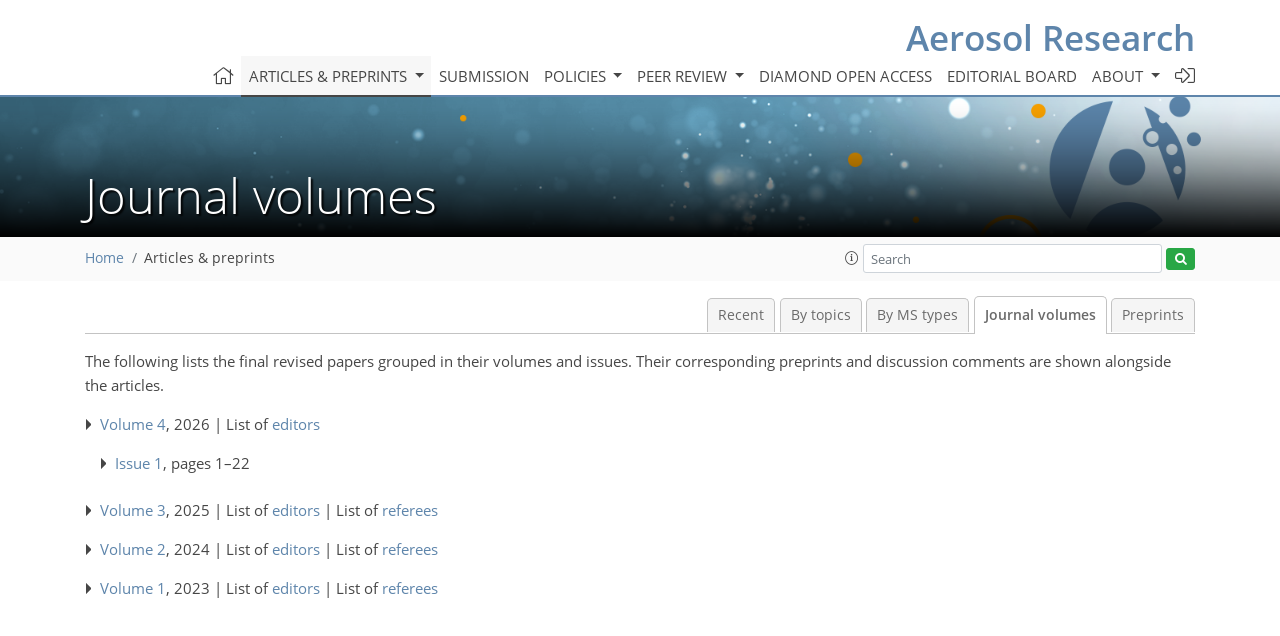

--- FILE ---
content_type: text/javascript; charset=utf-8
request_url: https://www.aerosol-research.net/template-one-column_2023_1674737530.js
body_size: 427
content:
document.addEventListener("DOMContentLoaded", function(event) {
    const banner = document.getElementById('banner');
    if (typeof banner !== 'undefined' && banner !== null) {
        const header = document.querySelector('header.d-print-none');
        if (typeof header !== 'undefined' && header !== null) {
            header.setAttribute('id', 'has-banner');
        }
    }

    const homeHeader = document.getElementById('headers-content-container');
    if (typeof homeHeader !== 'undefined' && homeHeader !== null) {
        const headerH1 = document.querySelector('.header-get-function');
        if (typeof headerH1 !== 'undefined' && headerH1 !== null) {
            if(headerH1.classList.contains('home-header')){
                homeHeader.classList.add('home-header-container');
            }
        }
    }
});

$(function () {
    if(window.isAdBlockActive){
        let modalAdBlockerWarning = $('.modal.adblocker-warning');
        if(modalAdBlockerWarning.length > 0){
            $(modalAdBlockerWarning).modal('show');
        }
    }
});


//adBlockerIsActive
//adBlockerIsActive